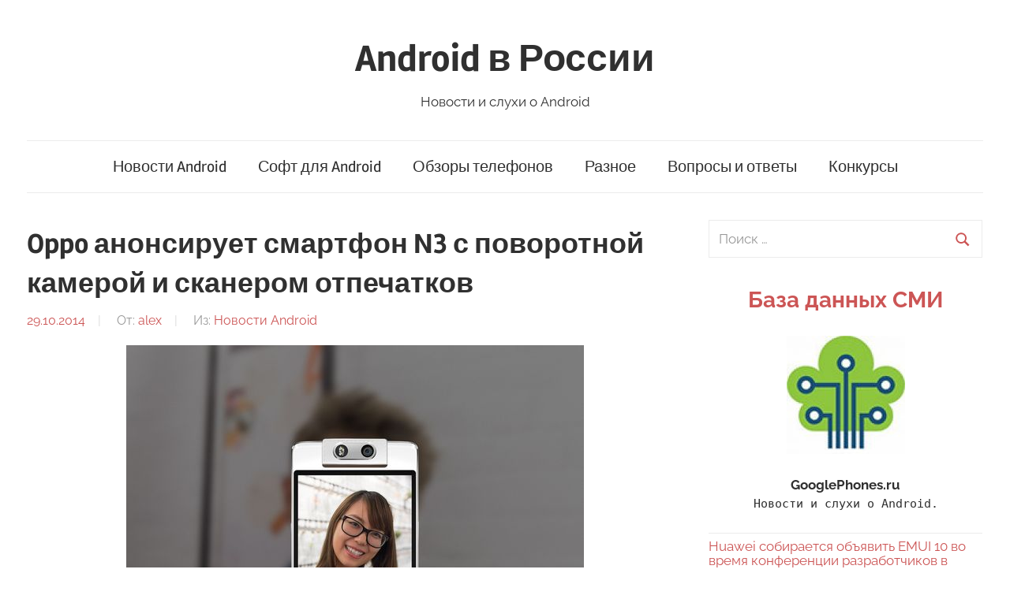

--- FILE ---
content_type: text/html; charset=UTF-8
request_url: http://googlephones.ru/gnews/36171
body_size: 13659
content:
<!DOCTYPE html>
<html dir="ltr" lang="ru-RU">

<head>
<meta charset="UTF-8">
<meta name="viewport" content="width=device-width, initial-scale=1">
<link rel="profile" href="http://gmpg.org/xfn/11">

<title>Oppo анонсирует смартфон N3 с поворотной камерой и сканером отпечатков | Android в России</title>

		<!-- All in One SEO 4.4.8 - aioseo.com -->
		<meta name="description" content="За компанией Oppo уже давно закрепилось реноме одного из наиболее смелых производителей смартфонов из Китая, регулярно балующего своих поклонников самыми необычными и интересными продуктами. В рамках состоявшейся недавно в Сингапуре пресс-конференции китайский производитель презентовал сразу несколько перспективных новинок, включая флагман Oppo N3, а также модель Oppo R5. Первый девайс представляет собой устройство топ-класса с 5,5-дюймовым" />
		<meta name="robots" content="max-image-preview:large" />
		<link rel="canonical" href="http://googlephones.ru/gnews/36171" />
		<meta name="generator" content="All in One SEO (AIOSEO) 4.4.8" />
		<script type="application/ld+json" class="aioseo-schema">
			{"@context":"https:\/\/schema.org","@graph":[{"@type":"Article","@id":"http:\/\/googlephones.ru\/gnews\/36171#article","name":"Oppo \u0430\u043d\u043e\u043d\u0441\u0438\u0440\u0443\u0435\u0442 \u0441\u043c\u0430\u0440\u0442\u0444\u043e\u043d N3 \u0441 \u043f\u043e\u0432\u043e\u0440\u043e\u0442\u043d\u043e\u0439 \u043a\u0430\u043c\u0435\u0440\u043e\u0439 \u0438 \u0441\u043a\u0430\u043d\u0435\u0440\u043e\u043c \u043e\u0442\u043f\u0435\u0447\u0430\u0442\u043a\u043e\u0432 | Android \u0432 \u0420\u043e\u0441\u0441\u0438\u0438","headline":"Oppo \u0430\u043d\u043e\u043d\u0441\u0438\u0440\u0443\u0435\u0442 \u0441\u043c\u0430\u0440\u0442\u0444\u043e\u043d N3 \u0441 \u043f\u043e\u0432\u043e\u0440\u043e\u0442\u043d\u043e\u0439 \u043a\u0430\u043c\u0435\u0440\u043e\u0439  \u0438 \u0441\u043a\u0430\u043d\u0435\u0440\u043e\u043c \u043e\u0442\u043f\u0435\u0447\u0430\u0442\u043a\u043e\u0432","author":{"@id":"http:\/\/googlephones.ru\/author\/alex#author"},"publisher":{"@id":"http:\/\/googlephones.ru\/#organization"},"image":{"@type":"ImageObject","url":"\/wp-content\/uploads\/2014\/10\/15_1_3.jpg","@id":"http:\/\/googlephones.ru\/gnews\/36171\/#articleImage"},"datePublished":"-0001-11-30T00:00:00+03:00","dateModified":"2015-12-12T10:44:23+03:00","inLanguage":"ru-RU","mainEntityOfPage":{"@id":"http:\/\/googlephones.ru\/gnews\/36171#webpage"},"isPartOf":{"@id":"http:\/\/googlephones.ru\/gnews\/36171#webpage"},"articleSection":"\u041d\u043e\u0432\u043e\u0441\u0442\u0438 Android"},{"@type":"BreadcrumbList","@id":"http:\/\/googlephones.ru\/gnews\/36171#breadcrumblist","itemListElement":[{"@type":"ListItem","@id":"http:\/\/googlephones.ru\/#listItem","position":1,"name":"\u0413\u043b\u0430\u0432\u043d\u0430\u044f \u0441\u0442\u0440\u0430\u043d\u0438\u0446\u0430","item":"http:\/\/googlephones.ru\/","nextItem":"http:\/\/googlephones.ru\/gnews#listItem"},{"@type":"ListItem","@id":"http:\/\/googlephones.ru\/gnews#listItem","position":2,"name":"\u041d\u043e\u0432\u043e\u0441\u0442\u0438 Android","previousItem":"http:\/\/googlephones.ru\/#listItem"}]},{"@type":"Organization","@id":"http:\/\/googlephones.ru\/#organization","name":"Android \u0432 \u0420\u043e\u0441\u0441\u0438\u0438","url":"http:\/\/googlephones.ru\/"},{"@type":"Person","@id":"http:\/\/googlephones.ru\/author\/alex#author","url":"http:\/\/googlephones.ru\/author\/alex","name":"alex","image":{"@type":"ImageObject","@id":"http:\/\/googlephones.ru\/gnews\/36171#authorImage","url":"http:\/\/0.gravatar.com\/avatar\/0b0d218c9d4c942f6fc26155d3968883?s=96&d=monsterid&r=g","width":96,"height":96,"caption":"alex"}},{"@type":"WebPage","@id":"http:\/\/googlephones.ru\/gnews\/36171#webpage","url":"http:\/\/googlephones.ru\/gnews\/36171","name":"Oppo \u0430\u043d\u043e\u043d\u0441\u0438\u0440\u0443\u0435\u0442 \u0441\u043c\u0430\u0440\u0442\u0444\u043e\u043d N3 \u0441 \u043f\u043e\u0432\u043e\u0440\u043e\u0442\u043d\u043e\u0439 \u043a\u0430\u043c\u0435\u0440\u043e\u0439 \u0438 \u0441\u043a\u0430\u043d\u0435\u0440\u043e\u043c \u043e\u0442\u043f\u0435\u0447\u0430\u0442\u043a\u043e\u0432 | Android \u0432 \u0420\u043e\u0441\u0441\u0438\u0438","description":"\u0417\u0430 \u043a\u043e\u043c\u043f\u0430\u043d\u0438\u0435\u0439 Oppo \u0443\u0436\u0435 \u0434\u0430\u0432\u043d\u043e \u0437\u0430\u043a\u0440\u0435\u043f\u0438\u043b\u043e\u0441\u044c \u0440\u0435\u043d\u043e\u043c\u0435 \u043e\u0434\u043d\u043e\u0433\u043e \u0438\u0437 \u043d\u0430\u0438\u0431\u043e\u043b\u0435\u0435 \u0441\u043c\u0435\u043b\u044b\u0445 \u043f\u0440\u043e\u0438\u0437\u0432\u043e\u0434\u0438\u0442\u0435\u043b\u0435\u0439 \u0441\u043c\u0430\u0440\u0442\u0444\u043e\u043d\u043e\u0432 \u0438\u0437 \u041a\u0438\u0442\u0430\u044f, \u0440\u0435\u0433\u0443\u043b\u044f\u0440\u043d\u043e \u0431\u0430\u043b\u0443\u044e\u0449\u0435\u0433\u043e \u0441\u0432\u043e\u0438\u0445 \u043f\u043e\u043a\u043b\u043e\u043d\u043d\u0438\u043a\u043e\u0432 \u0441\u0430\u043c\u044b\u043c\u0438 \u043d\u0435\u043e\u0431\u044b\u0447\u043d\u044b\u043c\u0438 \u0438 \u0438\u043d\u0442\u0435\u0440\u0435\u0441\u043d\u044b\u043c\u0438 \u043f\u0440\u043e\u0434\u0443\u043a\u0442\u0430\u043c\u0438. \u0412 \u0440\u0430\u043c\u043a\u0430\u0445 \u0441\u043e\u0441\u0442\u043e\u044f\u0432\u0448\u0435\u0439\u0441\u044f \u043d\u0435\u0434\u0430\u0432\u043d\u043e \u0432 \u0421\u0438\u043d\u0433\u0430\u043f\u0443\u0440\u0435 \u043f\u0440\u0435\u0441\u0441-\u043a\u043e\u043d\u0444\u0435\u0440\u0435\u043d\u0446\u0438\u0438 \u043a\u0438\u0442\u0430\u0439\u0441\u043a\u0438\u0439 \u043f\u0440\u043e\u0438\u0437\u0432\u043e\u0434\u0438\u0442\u0435\u043b\u044c \u043f\u0440\u0435\u0437\u0435\u043d\u0442\u043e\u0432\u0430\u043b \u0441\u0440\u0430\u0437\u0443 \u043d\u0435\u0441\u043a\u043e\u043b\u044c\u043a\u043e \u043f\u0435\u0440\u0441\u043f\u0435\u043a\u0442\u0438\u0432\u043d\u044b\u0445 \u043d\u043e\u0432\u0438\u043d\u043e\u043a, \u0432\u043a\u043b\u044e\u0447\u0430\u044f \u0444\u043b\u0430\u0433\u043c\u0430\u043d Oppo N3, \u0430 \u0442\u0430\u043a\u0436\u0435 \u043c\u043e\u0434\u0435\u043b\u044c Oppo R5. \u041f\u0435\u0440\u0432\u044b\u0439 \u0434\u0435\u0432\u0430\u0439\u0441 \u043f\u0440\u0435\u0434\u0441\u0442\u0430\u0432\u043b\u044f\u0435\u0442 \u0441\u043e\u0431\u043e\u0439 \u0443\u0441\u0442\u0440\u043e\u0439\u0441\u0442\u0432\u043e \u0442\u043e\u043f-\u043a\u043b\u0430\u0441\u0441\u0430 \u0441 5,5-\u0434\u044e\u0439\u043c\u043e\u0432\u044b\u043c","inLanguage":"ru-RU","isPartOf":{"@id":"http:\/\/googlephones.ru\/#website"},"breadcrumb":{"@id":"http:\/\/googlephones.ru\/gnews\/36171#breadcrumblist"},"author":{"@id":"http:\/\/googlephones.ru\/author\/alex#author"},"creator":{"@id":"http:\/\/googlephones.ru\/author\/alex#author"},"datePublished":"-0001-11-30T00:00:00+03:00","dateModified":"2015-12-12T10:44:23+03:00"},{"@type":"WebSite","@id":"http:\/\/googlephones.ru\/#website","url":"http:\/\/googlephones.ru\/","name":"Android \u0432 \u0420\u043e\u0441\u0441\u0438\u0438","description":"\u041d\u043e\u0432\u043e\u0441\u0442\u0438 \u0438 \u0441\u043b\u0443\u0445\u0438 \u043e Android","inLanguage":"ru-RU","publisher":{"@id":"http:\/\/googlephones.ru\/#organization"}}]}
		</script>
		<!-- All in One SEO -->

<link rel="alternate" type="application/rss+xml" title="Android в России &raquo; Лента" href="http://googlephones.ru/feed" />
<link rel="alternate" type="application/rss+xml" title="Android в России &raquo; Лента комментариев" href="http://googlephones.ru/comments/feed" />
<link rel="alternate" type="application/rss+xml" title="Android в России &raquo; Лента комментариев к &laquo;Oppo анонсирует смартфон N3 с поворотной камерой  и сканером отпечатков&raquo;" href="http://googlephones.ru/gnews/36171/feed" />
<script type="text/javascript">
window._wpemojiSettings = {"baseUrl":"https:\/\/s.w.org\/images\/core\/emoji\/14.0.0\/72x72\/","ext":".png","svgUrl":"https:\/\/s.w.org\/images\/core\/emoji\/14.0.0\/svg\/","svgExt":".svg","source":{"concatemoji":"http:\/\/googlephones.ru\/wp-includes\/js\/wp-emoji-release.min.js?ver=6.3.7"}};
/*! This file is auto-generated */
!function(i,n){var o,s,e;function c(e){try{var t={supportTests:e,timestamp:(new Date).valueOf()};sessionStorage.setItem(o,JSON.stringify(t))}catch(e){}}function p(e,t,n){e.clearRect(0,0,e.canvas.width,e.canvas.height),e.fillText(t,0,0);var t=new Uint32Array(e.getImageData(0,0,e.canvas.width,e.canvas.height).data),r=(e.clearRect(0,0,e.canvas.width,e.canvas.height),e.fillText(n,0,0),new Uint32Array(e.getImageData(0,0,e.canvas.width,e.canvas.height).data));return t.every(function(e,t){return e===r[t]})}function u(e,t,n){switch(t){case"flag":return n(e,"\ud83c\udff3\ufe0f\u200d\u26a7\ufe0f","\ud83c\udff3\ufe0f\u200b\u26a7\ufe0f")?!1:!n(e,"\ud83c\uddfa\ud83c\uddf3","\ud83c\uddfa\u200b\ud83c\uddf3")&&!n(e,"\ud83c\udff4\udb40\udc67\udb40\udc62\udb40\udc65\udb40\udc6e\udb40\udc67\udb40\udc7f","\ud83c\udff4\u200b\udb40\udc67\u200b\udb40\udc62\u200b\udb40\udc65\u200b\udb40\udc6e\u200b\udb40\udc67\u200b\udb40\udc7f");case"emoji":return!n(e,"\ud83e\udef1\ud83c\udffb\u200d\ud83e\udef2\ud83c\udfff","\ud83e\udef1\ud83c\udffb\u200b\ud83e\udef2\ud83c\udfff")}return!1}function f(e,t,n){var r="undefined"!=typeof WorkerGlobalScope&&self instanceof WorkerGlobalScope?new OffscreenCanvas(300,150):i.createElement("canvas"),a=r.getContext("2d",{willReadFrequently:!0}),o=(a.textBaseline="top",a.font="600 32px Arial",{});return e.forEach(function(e){o[e]=t(a,e,n)}),o}function t(e){var t=i.createElement("script");t.src=e,t.defer=!0,i.head.appendChild(t)}"undefined"!=typeof Promise&&(o="wpEmojiSettingsSupports",s=["flag","emoji"],n.supports={everything:!0,everythingExceptFlag:!0},e=new Promise(function(e){i.addEventListener("DOMContentLoaded",e,{once:!0})}),new Promise(function(t){var n=function(){try{var e=JSON.parse(sessionStorage.getItem(o));if("object"==typeof e&&"number"==typeof e.timestamp&&(new Date).valueOf()<e.timestamp+604800&&"object"==typeof e.supportTests)return e.supportTests}catch(e){}return null}();if(!n){if("undefined"!=typeof Worker&&"undefined"!=typeof OffscreenCanvas&&"undefined"!=typeof URL&&URL.createObjectURL&&"undefined"!=typeof Blob)try{var e="postMessage("+f.toString()+"("+[JSON.stringify(s),u.toString(),p.toString()].join(",")+"));",r=new Blob([e],{type:"text/javascript"}),a=new Worker(URL.createObjectURL(r),{name:"wpTestEmojiSupports"});return void(a.onmessage=function(e){c(n=e.data),a.terminate(),t(n)})}catch(e){}c(n=f(s,u,p))}t(n)}).then(function(e){for(var t in e)n.supports[t]=e[t],n.supports.everything=n.supports.everything&&n.supports[t],"flag"!==t&&(n.supports.everythingExceptFlag=n.supports.everythingExceptFlag&&n.supports[t]);n.supports.everythingExceptFlag=n.supports.everythingExceptFlag&&!n.supports.flag,n.DOMReady=!1,n.readyCallback=function(){n.DOMReady=!0}}).then(function(){return e}).then(function(){var e;n.supports.everything||(n.readyCallback(),(e=n.source||{}).concatemoji?t(e.concatemoji):e.wpemoji&&e.twemoji&&(t(e.twemoji),t(e.wpemoji)))}))}((window,document),window._wpemojiSettings);
</script>
<style type="text/css">
img.wp-smiley,
img.emoji {
	display: inline !important;
	border: none !important;
	box-shadow: none !important;
	height: 1em !important;
	width: 1em !important;
	margin: 0 0.07em !important;
	vertical-align: -0.1em !important;
	background: none !important;
	padding: 0 !important;
}
</style>
	<link rel='stylesheet' id='chronus-theme-fonts-css' href='http://googlephones.ru/wp-content/fonts/7f327b94f575036806bf42761eabb647.css?ver=20201110' type='text/css' media='all' />
<link rel='stylesheet' id='wp-block-library-css' href='http://googlephones.ru/wp-includes/css/dist/block-library/style.min.css?ver=6.3.7' type='text/css' media='all' />
<link rel='stylesheet' id='themezee-magazine-blocks-css' href='http://googlephones.ru/wp-content/plugins/themezee-magazine-blocks/assets/css/themezee-magazine-blocks.css?ver=1.2' type='text/css' media='all' />
<style id='classic-theme-styles-inline-css' type='text/css'>
/*! This file is auto-generated */
.wp-block-button__link{color:#fff;background-color:#32373c;border-radius:9999px;box-shadow:none;text-decoration:none;padding:calc(.667em + 2px) calc(1.333em + 2px);font-size:1.125em}.wp-block-file__button{background:#32373c;color:#fff;text-decoration:none}
</style>
<style id='global-styles-inline-css' type='text/css'>
body{--wp--preset--color--black: #000000;--wp--preset--color--cyan-bluish-gray: #abb8c3;--wp--preset--color--white: #ffffff;--wp--preset--color--pale-pink: #f78da7;--wp--preset--color--vivid-red: #cf2e2e;--wp--preset--color--luminous-vivid-orange: #ff6900;--wp--preset--color--luminous-vivid-amber: #fcb900;--wp--preset--color--light-green-cyan: #7bdcb5;--wp--preset--color--vivid-green-cyan: #00d084;--wp--preset--color--pale-cyan-blue: #8ed1fc;--wp--preset--color--vivid-cyan-blue: #0693e3;--wp--preset--color--vivid-purple: #9b51e0;--wp--preset--color--primary: #cc5555;--wp--preset--color--secondary: #b33c3c;--wp--preset--color--tertiary: #992222;--wp--preset--color--accent: #91cc56;--wp--preset--color--highlight: #239999;--wp--preset--color--light-gray: #f0f0f0;--wp--preset--color--gray: #999999;--wp--preset--color--dark-gray: #303030;--wp--preset--gradient--vivid-cyan-blue-to-vivid-purple: linear-gradient(135deg,rgba(6,147,227,1) 0%,rgb(155,81,224) 100%);--wp--preset--gradient--light-green-cyan-to-vivid-green-cyan: linear-gradient(135deg,rgb(122,220,180) 0%,rgb(0,208,130) 100%);--wp--preset--gradient--luminous-vivid-amber-to-luminous-vivid-orange: linear-gradient(135deg,rgba(252,185,0,1) 0%,rgba(255,105,0,1) 100%);--wp--preset--gradient--luminous-vivid-orange-to-vivid-red: linear-gradient(135deg,rgba(255,105,0,1) 0%,rgb(207,46,46) 100%);--wp--preset--gradient--very-light-gray-to-cyan-bluish-gray: linear-gradient(135deg,rgb(238,238,238) 0%,rgb(169,184,195) 100%);--wp--preset--gradient--cool-to-warm-spectrum: linear-gradient(135deg,rgb(74,234,220) 0%,rgb(151,120,209) 20%,rgb(207,42,186) 40%,rgb(238,44,130) 60%,rgb(251,105,98) 80%,rgb(254,248,76) 100%);--wp--preset--gradient--blush-light-purple: linear-gradient(135deg,rgb(255,206,236) 0%,rgb(152,150,240) 100%);--wp--preset--gradient--blush-bordeaux: linear-gradient(135deg,rgb(254,205,165) 0%,rgb(254,45,45) 50%,rgb(107,0,62) 100%);--wp--preset--gradient--luminous-dusk: linear-gradient(135deg,rgb(255,203,112) 0%,rgb(199,81,192) 50%,rgb(65,88,208) 100%);--wp--preset--gradient--pale-ocean: linear-gradient(135deg,rgb(255,245,203) 0%,rgb(182,227,212) 50%,rgb(51,167,181) 100%);--wp--preset--gradient--electric-grass: linear-gradient(135deg,rgb(202,248,128) 0%,rgb(113,206,126) 100%);--wp--preset--gradient--midnight: linear-gradient(135deg,rgb(2,3,129) 0%,rgb(40,116,252) 100%);--wp--preset--font-size--small: 16px;--wp--preset--font-size--medium: 24px;--wp--preset--font-size--large: 36px;--wp--preset--font-size--x-large: 42px;--wp--preset--font-size--extra-large: 48px;--wp--preset--font-size--huge: 64px;--wp--preset--spacing--20: 0.44rem;--wp--preset--spacing--30: 0.67rem;--wp--preset--spacing--40: 1rem;--wp--preset--spacing--50: 1.5rem;--wp--preset--spacing--60: 2.25rem;--wp--preset--spacing--70: 3.38rem;--wp--preset--spacing--80: 5.06rem;--wp--preset--shadow--natural: 6px 6px 9px rgba(0, 0, 0, 0.2);--wp--preset--shadow--deep: 12px 12px 50px rgba(0, 0, 0, 0.4);--wp--preset--shadow--sharp: 6px 6px 0px rgba(0, 0, 0, 0.2);--wp--preset--shadow--outlined: 6px 6px 0px -3px rgba(255, 255, 255, 1), 6px 6px rgba(0, 0, 0, 1);--wp--preset--shadow--crisp: 6px 6px 0px rgba(0, 0, 0, 1);}:where(.is-layout-flex){gap: 0.5em;}:where(.is-layout-grid){gap: 0.5em;}body .is-layout-flow > .alignleft{float: left;margin-inline-start: 0;margin-inline-end: 2em;}body .is-layout-flow > .alignright{float: right;margin-inline-start: 2em;margin-inline-end: 0;}body .is-layout-flow > .aligncenter{margin-left: auto !important;margin-right: auto !important;}body .is-layout-constrained > .alignleft{float: left;margin-inline-start: 0;margin-inline-end: 2em;}body .is-layout-constrained > .alignright{float: right;margin-inline-start: 2em;margin-inline-end: 0;}body .is-layout-constrained > .aligncenter{margin-left: auto !important;margin-right: auto !important;}body .is-layout-constrained > :where(:not(.alignleft):not(.alignright):not(.alignfull)){max-width: var(--wp--style--global--content-size);margin-left: auto !important;margin-right: auto !important;}body .is-layout-constrained > .alignwide{max-width: var(--wp--style--global--wide-size);}body .is-layout-flex{display: flex;}body .is-layout-flex{flex-wrap: wrap;align-items: center;}body .is-layout-flex > *{margin: 0;}body .is-layout-grid{display: grid;}body .is-layout-grid > *{margin: 0;}:where(.wp-block-columns.is-layout-flex){gap: 2em;}:where(.wp-block-columns.is-layout-grid){gap: 2em;}:where(.wp-block-post-template.is-layout-flex){gap: 1.25em;}:where(.wp-block-post-template.is-layout-grid){gap: 1.25em;}.has-black-color{color: var(--wp--preset--color--black) !important;}.has-cyan-bluish-gray-color{color: var(--wp--preset--color--cyan-bluish-gray) !important;}.has-white-color{color: var(--wp--preset--color--white) !important;}.has-pale-pink-color{color: var(--wp--preset--color--pale-pink) !important;}.has-vivid-red-color{color: var(--wp--preset--color--vivid-red) !important;}.has-luminous-vivid-orange-color{color: var(--wp--preset--color--luminous-vivid-orange) !important;}.has-luminous-vivid-amber-color{color: var(--wp--preset--color--luminous-vivid-amber) !important;}.has-light-green-cyan-color{color: var(--wp--preset--color--light-green-cyan) !important;}.has-vivid-green-cyan-color{color: var(--wp--preset--color--vivid-green-cyan) !important;}.has-pale-cyan-blue-color{color: var(--wp--preset--color--pale-cyan-blue) !important;}.has-vivid-cyan-blue-color{color: var(--wp--preset--color--vivid-cyan-blue) !important;}.has-vivid-purple-color{color: var(--wp--preset--color--vivid-purple) !important;}.has-black-background-color{background-color: var(--wp--preset--color--black) !important;}.has-cyan-bluish-gray-background-color{background-color: var(--wp--preset--color--cyan-bluish-gray) !important;}.has-white-background-color{background-color: var(--wp--preset--color--white) !important;}.has-pale-pink-background-color{background-color: var(--wp--preset--color--pale-pink) !important;}.has-vivid-red-background-color{background-color: var(--wp--preset--color--vivid-red) !important;}.has-luminous-vivid-orange-background-color{background-color: var(--wp--preset--color--luminous-vivid-orange) !important;}.has-luminous-vivid-amber-background-color{background-color: var(--wp--preset--color--luminous-vivid-amber) !important;}.has-light-green-cyan-background-color{background-color: var(--wp--preset--color--light-green-cyan) !important;}.has-vivid-green-cyan-background-color{background-color: var(--wp--preset--color--vivid-green-cyan) !important;}.has-pale-cyan-blue-background-color{background-color: var(--wp--preset--color--pale-cyan-blue) !important;}.has-vivid-cyan-blue-background-color{background-color: var(--wp--preset--color--vivid-cyan-blue) !important;}.has-vivid-purple-background-color{background-color: var(--wp--preset--color--vivid-purple) !important;}.has-black-border-color{border-color: var(--wp--preset--color--black) !important;}.has-cyan-bluish-gray-border-color{border-color: var(--wp--preset--color--cyan-bluish-gray) !important;}.has-white-border-color{border-color: var(--wp--preset--color--white) !important;}.has-pale-pink-border-color{border-color: var(--wp--preset--color--pale-pink) !important;}.has-vivid-red-border-color{border-color: var(--wp--preset--color--vivid-red) !important;}.has-luminous-vivid-orange-border-color{border-color: var(--wp--preset--color--luminous-vivid-orange) !important;}.has-luminous-vivid-amber-border-color{border-color: var(--wp--preset--color--luminous-vivid-amber) !important;}.has-light-green-cyan-border-color{border-color: var(--wp--preset--color--light-green-cyan) !important;}.has-vivid-green-cyan-border-color{border-color: var(--wp--preset--color--vivid-green-cyan) !important;}.has-pale-cyan-blue-border-color{border-color: var(--wp--preset--color--pale-cyan-blue) !important;}.has-vivid-cyan-blue-border-color{border-color: var(--wp--preset--color--vivid-cyan-blue) !important;}.has-vivid-purple-border-color{border-color: var(--wp--preset--color--vivid-purple) !important;}.has-vivid-cyan-blue-to-vivid-purple-gradient-background{background: var(--wp--preset--gradient--vivid-cyan-blue-to-vivid-purple) !important;}.has-light-green-cyan-to-vivid-green-cyan-gradient-background{background: var(--wp--preset--gradient--light-green-cyan-to-vivid-green-cyan) !important;}.has-luminous-vivid-amber-to-luminous-vivid-orange-gradient-background{background: var(--wp--preset--gradient--luminous-vivid-amber-to-luminous-vivid-orange) !important;}.has-luminous-vivid-orange-to-vivid-red-gradient-background{background: var(--wp--preset--gradient--luminous-vivid-orange-to-vivid-red) !important;}.has-very-light-gray-to-cyan-bluish-gray-gradient-background{background: var(--wp--preset--gradient--very-light-gray-to-cyan-bluish-gray) !important;}.has-cool-to-warm-spectrum-gradient-background{background: var(--wp--preset--gradient--cool-to-warm-spectrum) !important;}.has-blush-light-purple-gradient-background{background: var(--wp--preset--gradient--blush-light-purple) !important;}.has-blush-bordeaux-gradient-background{background: var(--wp--preset--gradient--blush-bordeaux) !important;}.has-luminous-dusk-gradient-background{background: var(--wp--preset--gradient--luminous-dusk) !important;}.has-pale-ocean-gradient-background{background: var(--wp--preset--gradient--pale-ocean) !important;}.has-electric-grass-gradient-background{background: var(--wp--preset--gradient--electric-grass) !important;}.has-midnight-gradient-background{background: var(--wp--preset--gradient--midnight) !important;}.has-small-font-size{font-size: var(--wp--preset--font-size--small) !important;}.has-medium-font-size{font-size: var(--wp--preset--font-size--medium) !important;}.has-large-font-size{font-size: var(--wp--preset--font-size--large) !important;}.has-x-large-font-size{font-size: var(--wp--preset--font-size--x-large) !important;}
.wp-block-navigation a:where(:not(.wp-element-button)){color: inherit;}
:where(.wp-block-post-template.is-layout-flex){gap: 1.25em;}:where(.wp-block-post-template.is-layout-grid){gap: 1.25em;}
:where(.wp-block-columns.is-layout-flex){gap: 2em;}:where(.wp-block-columns.is-layout-grid){gap: 2em;}
.wp-block-pullquote{font-size: 1.5em;line-height: 1.6;}
</style>
<link rel='stylesheet' id='chronus-stylesheet-css' href='http://googlephones.ru/wp-content/themes/chronus/style.css?ver=2.1.1' type='text/css' media='all' />
<link rel='stylesheet' id='chronus-safari-flexbox-fixes-css' href='http://googlephones.ru/wp-content/themes/chronus/assets/css/safari-flexbox-fixes.css?ver=20200420' type='text/css' media='all' />
<script type='text/javascript' src='http://googlephones.ru/wp-content/themes/chronus/assets/js/svgxuse.min.js?ver=1.2.6' id='svgxuse-js'></script>
<link rel="https://api.w.org/" href="http://googlephones.ru/wp-json/" /><link rel="alternate" type="application/json" href="http://googlephones.ru/wp-json/wp/v2/posts/4083" /><link rel="EditURI" type="application/rsd+xml" title="RSD" href="http://googlephones.ru/xmlrpc.php?rsd" />
<meta name="generator" content="WordPress 6.3.7" />
<link rel='shortlink' href='http://googlephones.ru/?p=4083' />
<link rel="alternate" type="application/json+oembed" href="http://googlephones.ru/wp-json/oembed/1.0/embed?url=http%3A%2F%2Fgooglephones.ru%2Fgnews%2F36171" />
<link rel="alternate" type="text/xml+oembed" href="http://googlephones.ru/wp-json/oembed/1.0/embed?url=http%3A%2F%2Fgooglephones.ru%2Fgnews%2F36171&#038;format=xml" />
<script type="text/javascript">
	window._wp_rp_static_base_url = 'https://wprp.zemanta.com/static/';
	window._wp_rp_wp_ajax_url = "http://googlephones.ru/wp-admin/admin-ajax.php";
	window._wp_rp_plugin_version = '3.6';
	window._wp_rp_post_id = '4083';
	window._wp_rp_num_rel_posts = '6';
	window._wp_rp_thumbnails = false;
	window._wp_rp_post_title = 'Oppo+%D0%B0%D0%BD%D0%BE%D0%BD%D1%81%D0%B8%D1%80%D1%83%D0%B5%D1%82+%D1%81%D0%BC%D0%B0%D1%80%D1%82%D1%84%D0%BE%D0%BD+N3+%D1%81+%D0%BF%D0%BE%D0%B2%D0%BE%D1%80%D0%BE%D1%82%D0%BD%D0%BE%D0%B9+%D0%BA%D0%B0%D0%BC%D0%B5%D1%80%D0%BE%D0%B9++%D0%B8+%D1%81%D0%BA%D0%B0%D0%BD%D0%B5%D1%80%D0%BE%D0%BC+%D0%BE%D1%82%D0%BF%D0%B5%D1%87%D0%B0%D1%82%D0%BA%D0%BE%D0%B2';
	window._wp_rp_post_tags = [];
	window._wp_rp_promoted_content = true;
</script>
<script type="text/javascript" src="https://wprp.zemanta.com/static/js/loader.js?version=3.6" async></script>
<link rel="pingback" href="http://googlephones.ru/xmlrpc.php">
<link rel="icon" href="http://googlephones.ru/wp-content/uploads/2021/08/cropped-logo-32x32.jpg" sizes="32x32" />
<link rel="icon" href="http://googlephones.ru/wp-content/uploads/2021/08/cropped-logo-192x192.jpg" sizes="192x192" />
<link rel="apple-touch-icon" href="http://googlephones.ru/wp-content/uploads/2021/08/cropped-logo-180x180.jpg" />
<meta name="msapplication-TileImage" content="http://googlephones.ru/wp-content/uploads/2021/08/cropped-logo-270x270.jpg" />
		<style type="text/css" id="wp-custom-css">
			.wp-block-rss{
	line-height: 18px;
}		</style>
		</head>

<body class="post-template-default single single-post postid-4083 single-format-standard wp-embed-responsive">

	<a class="skip-link screen-reader-text" href="#content">Перейти к содержимому</a>

	
	
	
	<div id="page" class="hfeed site">

		
		<header id="masthead" class="site-header clearfix" role="banner">

			<div class="header-main container clearfix">

				<div id="logo" class="site-branding clearfix">

										
			<p class="site-title"><a href="http://googlephones.ru/" rel="home">Android в России</a></p>

							
			<p class="site-description">Новости и слухи о Android</p>

		
				</div><!-- .site-branding -->

			</div><!-- .header-main -->

			

	<div id="main-navigation-wrap" class="primary-navigation-wrap">

		<button class="primary-menu-toggle menu-toggle" aria-controls="primary-menu" aria-expanded="false" >
			<svg class="icon icon-menu" aria-hidden="true" role="img"> <use xlink:href="http://googlephones.ru/wp-content/themes/chronus/assets/icons/genericons-neue.svg#menu"></use> </svg><svg class="icon icon-close" aria-hidden="true" role="img"> <use xlink:href="http://googlephones.ru/wp-content/themes/chronus/assets/icons/genericons-neue.svg#close"></use> </svg>			<span class="menu-toggle-text">Меню</span>
		</button>

		<div class="primary-navigation">

			<nav id="site-navigation" class="main-navigation" role="navigation"  aria-label="Основное меню">

				<ul id="primary-menu" class="menu"><li id="menu-item-5254" class="menu-item menu-item-type-taxonomy menu-item-object-category current-post-ancestor current-menu-parent current-post-parent menu-item-5254"><a href="http://googlephones.ru/gnews">Новости Android</a></li>
<li id="menu-item-5255" class="menu-item menu-item-type-taxonomy menu-item-object-category menu-item-5255"><a href="http://googlephones.ru/gapps">Софт для Android</a></li>
<li id="menu-item-5256" class="menu-item menu-item-type-taxonomy menu-item-object-category menu-item-5256"><a href="http://googlephones.ru/review">Обзоры телефонов</a></li>
<li id="menu-item-5257" class="menu-item menu-item-type-taxonomy menu-item-object-category menu-item-5257"><a href="http://googlephones.ru/different">Разное</a></li>
<li id="menu-item-5258" class="menu-item menu-item-type-taxonomy menu-item-object-category menu-item-5258"><a href="http://googlephones.ru/faq">Вопросы и ответы</a></li>
<li id="menu-item-5259" class="menu-item menu-item-type-taxonomy menu-item-object-category menu-item-5259"><a href="http://googlephones.ru/konkurs">Конкурсы</a></li>
</ul>			</nav><!-- #site-navigation -->

		</div><!-- .primary-navigation -->

	</div>



		</header><!-- #masthead -->

		
		
		
		<div id="content" class="site-content container clearfix">

	<section id="primary" class="content-single content-area">
		<main id="main" class="site-main" role="main">

		
<article id="post-4083" class="post-4083 post type-post status-publish format-standard hentry category-gnews">

	
	<header class="entry-header">

		<h1 class="entry-title">Oppo анонсирует смартфон N3 с поворотной камерой  и сканером отпечатков</h1>
		<div class="entry-meta"><span class="meta-date"><a href="http://googlephones.ru/gnews/36171" title="12:07" rel="bookmark"><time class="entry-date published updated" datetime="2014-10-29T12:07:03+03:00">29.10.2014</time></a></span><span class="meta-author"> От: <span class="author vcard"><a class="url fn n" href="http://googlephones.ru/author/alex" title="Посмотреть все записи alex" rel="author">alex</a></span></span><span class="meta-category"> Из: <a href="http://googlephones.ru/gnews" rel="category tag">Новости Android</a></span></div>
	</header><!-- .entry-header -->

	<div class="entry-content clearfix">

		<p style="text-align: justify;"><a href="/wp-content/uploads/2014/10/15_1_3.jpg"><img decoding="async" fetchpriority="high" class="aligncenter size-full wp-image-36181" alt="15_1_3" src="/wp-content/uploads/2014/10/15_1_3.jpg" width="580" height="329" /></a></p>
<p style="text-align: justify;">За компанией Oppo уже давно закрепилось реноме одного из наиболее смелых производителей смартфонов из Китая, регулярно балующего своих поклонников самыми необычными и интересными продуктами.</p>
<p style="text-align: justify;">В рамках состоявшейся недавно в Сингапуре пресс-конференции китайский производитель презентовал сразу несколько перспективных новинок, включая флагман Oppo N3, а также модель Oppo R5.</p>
<p style="text-align: justify;"><span id="more-4083"></span></p>
<p style="text-align: justify;"><a href="/wp-content/uploads/2014/10/15_2_4.jpg"><img decoding="async" class="aligncenter size-full wp-image-36182" alt="15_2_4" src="/wp-content/uploads/2014/10/15_2_4.jpg" width="580" height="366" /></a></p>
<p style="text-align: justify;">Первый девайс представляет собой устройство топ-класса с 5,5-дюймовым Full HD дисплеем разрешением 1080p и четырехъядерным процессором Snapdragon 801 с тактовой частотой 2,5 ГГц. Аппарат комплектуется парой гигабайт оперативной памяти, аккумулятором на 3000 мАч, способным заряжаться до 75 процентов за полчаса, а также 16 Мпикс. основной камерой.</p>
<p style="text-align: justify;"><a href="/wp-content/uploads/2014/10/15_3_7.jpg"><img decoding="async" class="aligncenter size-full wp-image-36183" alt="15_3_7" src="/wp-content/uploads/2014/10/15_3_7.jpg" width="580" height="354" /></a></p>
<p style="text-align: justify;">Именно последний элемент можно назвать наиболее интересным в Oppo N3, ведь сенсор и объектив размещены на специальном поворотном блоке с моторизированным приводом, способным поворачиваться на максимальный угол в 206 градусов.</p>
<p style="text-align: justify;"><a href="/wp-content/uploads/2014/10/15_4_12.jpg"><img decoding="async" loading="lazy" class="aligncenter size-full wp-image-36184" alt="15_4_12" src="/wp-content/uploads/2014/10/15_4_12.jpg" width="580" height="329" /></a></p>
<p style="text-align: justify;">Помимо вращающейся камеры новинка от Oppo может похвастать сенсорной панелью со встроенным сканером отпечатков пальцев, размещенной на тыльной стороне смартфона, которая позволяет быстро и удобно управлять прокруткой, а также активировать различные функции и запускать приложения.</p>
<p style="text-align: justify;">В качестве программной оболочки для смартфона N3 использовано фирменное решение под названием Color OS v2.0i, выполненное на основе операционной системы Android 4.4.4 KitKat.</p>
<p style="text-align: justify;">В продаже новинка от Oppo должна появиться к концу текущего года, а стоить модель N3 будет 649 долларов США.</p>
<div class="wp_rp_wrap  wp_rp_plain" id="wp_rp_first">
<div class="wp_rp_content">
<h3 class="related_post_title">Новости по теме:</h3>
<ul class="related_post wp_rp" style="visibility: visible">
<li ><a href="35752.html" class="wp_rp_title">OPPO N3 будет представлен в двух прочных корпусах</a></li>
<li ><a href="35617.html" class="wp_rp_title">Смартфон Oppo N3 представят 15 октября</a></li>
<li ><a href="35500.html" class="wp_rp_title">Знакомство с Motorola Moto X (2014) </a></li>
</ul>
</div>
</div>

<div class="wp_rp_wrap  wp_rp_plain" id="wp_rp_first"><div class="wp_rp_content"><h3 class="related_post_title">Похожие записи:</h3><ul class="related_post wp_rp"><li data-position="0" data-poid="in-3343" data-post-type="none" ><a href="http://googlephones.ru/gnews/31889" class="wp_rp_title">Sony покажет смартфон Sirius и планшет Castor  на MWC 2014</a></li><li data-position="1" data-poid="in-7083" data-post-type="none" ><a href="http://googlephones.ru/different/bezopasnaya-i-udobnaya-pokupka-smartfona-v-smartbit" class="wp_rp_title">Безопасная и удобная покупка смартфона в Смартбит</a></li><li data-position="2" data-poid="in-649" data-post-type="none" ><a href="http://googlephones.ru/gnews/14266" class="wp_rp_title">Знакомство с планшетом Samsung Galaxy Tab 7.7 WiFi (видео)</a></li><li data-position="3" data-poid="in-4536" data-post-type="none" ><a href="http://googlephones.ru/gapps/526" class="wp_rp_title">Развитие приложения Shazam</a></li><li data-position="4" data-poid="in-2643" data-post-type="none" ><a href="http://googlephones.ru/gnews/27331" class="wp_rp_title">Huawei выпустит Google Edition версию смартфона Ascend P6</a></li><li data-position="5" data-poid="in-4520" data-post-type="none" ><a href="http://googlephones.ru/gnews/5171" class="wp_rp_title">Пользователей Gingerbread защитили от взлома через Tapjacking</a></li></ul></div></div>

		
	</div><!-- .entry-content -->

	<footer class="entry-footer">

						
	<nav class="navigation post-navigation" aria-label="Записи">
		<h2 class="screen-reader-text">Навигация по записям</h2>
		<div class="nav-links"><div class="nav-previous"><a href="http://googlephones.ru/gnews/36160" rel="prev"><span class="nav-link-text">Предыдущая запись</span><h3 class="entry-title">Xiaomi Redmi нового поколения получит 64-битный процессор Snapdragon 615</h3></a></div><div class="nav-next"><a href="http://googlephones.ru/gapps/36187" rel="next"><span class="nav-link-text">Следующая запись</span><h3 class="entry-title">Rovio презентовала Angry Birds: Transformers для Android</h3></a></div></div>
	</nav>
	</footer><!-- .entry-footer -->

</article>

<div id="comments" class="comments-area">

	
	
	
		<div id="respond" class="comment-respond">
		<h3 id="reply-title" class="comment-reply-title">Добавить комментарий <small><a rel="nofollow" id="cancel-comment-reply-link" href="/gnews/36171#respond" style="display:none;">Отменить ответ</a></small></h3><form action="http://googlephones.ru/wp-comments-post.php" method="post" id="commentform" class="comment-form" novalidate><p class="comment-notes"><span id="email-notes">Ваш адрес email не будет опубликован.</span> <span class="required-field-message">Обязательные поля помечены <span class="required">*</span></span></p><p class="comment-form-comment"><label for="comment">Комментарий <span class="required">*</span></label> <textarea autocomplete="new-password"  id="ea199d3bb2"  name="ea199d3bb2"   cols="45" rows="8" maxlength="65525" required></textarea><textarea id="comment" aria-label="hp-comment" aria-hidden="true" name="comment" autocomplete="new-password" style="padding:0 !important;clip:rect(1px, 1px, 1px, 1px) !important;position:absolute !important;white-space:nowrap !important;height:1px !important;width:1px !important;overflow:hidden !important;" tabindex="-1"></textarea><script data-noptimize>document.getElementById("comment").setAttribute( "id", "a501c5fd5b304083c9b621a85ffcebbe" );document.getElementById("ea199d3bb2").setAttribute( "id", "comment" );</script></p><p class="comment-form-author"><label for="author">Имя</label> <input id="author" name="author" type="text" value="" size="30" maxlength="245" autocomplete="name" /></p>
<p class="comment-form-email"><label for="email">Email</label> <input id="email" name="email" type="email" value="" size="30" maxlength="100" aria-describedby="email-notes" autocomplete="email" /></p>
<p class="comment-form-url"><label for="url">Сайт</label> <input id="url" name="url" type="url" value="" size="30" maxlength="200" autocomplete="url" /></p>
<p class="comment-form-cookies-consent"><input id="wp-comment-cookies-consent" name="wp-comment-cookies-consent" type="checkbox" value="yes" /> <label for="wp-comment-cookies-consent">Сохранить моё имя, email и адрес сайта в этом браузере для последующих моих комментариев.</label></p>
<p class="form-submit"><input name="submit" type="submit" id="submit" class="submit" value="Отправить комментарий" /> <input type='hidden' name='comment_post_ID' value='4083' id='comment_post_ID' />
<input type='hidden' name='comment_parent' id='comment_parent' value='0' />
</p></form>	</div><!-- #respond -->
	
</div><!-- #comments -->

		</main><!-- #main -->
	</section><!-- #primary -->

	
	<section id="secondary" class="sidebar widget-area clearfix" role="complementary">

		<aside id="search-3" class="widget widget_search clearfix">
<form role="search" method="get" class="search-form" action="http://googlephones.ru/">
	<label>
		<span class="screen-reader-text">Поиск для:</span>
		<input type="search" class="search-field"
			placeholder="Поиск &hellip;"
			value="" name="s"
			title="Поиск для:" />
	</label>
	<button type="submit" class="search-submit">
		<svg class="icon icon-search" aria-hidden="true" role="img"> <use xlink:href="http://googlephones.ru/wp-content/themes/chronus/assets/icons/genericons-neue.svg#search"></use> </svg>		<span class="screen-reader-text">Поиск</span>
	</button>
</form>
</aside><aside id="text-4" class="widget widget_text clearfix">			<div class="textwidget"><h2 class="smi__title" style="text-align: center; margin: 0;"><a class="link link_theme_normal i-bem link_js_inited" tabindex="0" href="https://news.yandex.ru/smi/googlephones" target="_blank" rel="nofollow noopener" data-bem="{&quot;link&quot;:{}}">База данных СМИ</a></h2>
<p><img decoding="async" loading="lazy" class="size-thumbnail wp-image-8479 aligncenter" src="http://googlephones.ru/wp-content/uploads/2021/08/cropped-logo-150x150.jpg" alt="" width="150" height="150" srcset="http://googlephones.ru/wp-content/uploads/2021/08/cropped-logo-150x150.jpg 150w, http://googlephones.ru/wp-content/uploads/2021/08/cropped-logo-300x300.jpg 300w, http://googlephones.ru/wp-content/uploads/2021/08/cropped-logo-270x270.jpg 270w, http://googlephones.ru/wp-content/uploads/2021/08/cropped-logo-192x192.jpg 192w, http://googlephones.ru/wp-content/uploads/2021/08/cropped-logo-180x180.jpg 180w, http://googlephones.ru/wp-content/uploads/2021/08/cropped-logo-32x32.jpg 32w, http://googlephones.ru/wp-content/uploads/2021/08/cropped-logo.jpg 512w" sizes="(max-width: 150px) 100vw, 150px" /></p>
<div class="smi__name" style="text-align: center;"><strong>GooglePhones.ru</strong></div>
<p style="text-align: center; margin: 0;line-height: 5px;"><code><br />
Новости и слухи о Android.<br />
</code></p>
</div>
		</aside><aside id="block-2" class="widget widget_block widget_rss clearfix"><ul class="wp-block-rss"><li class='wp-block-rss__item'><div class='wp-block-rss__item-title'><a href='http://googlephones.ru/gnews/huawei-sobiraetsya-obyavit-emui-10-vo-vremya-konferencii-razrabotchikov-v-avguste'>Huawei собирается объявить EMUI 10 во время конференции разработчиков в августе</a></div></li><li class='wp-block-rss__item'><div class='wp-block-rss__item-title'><a href='http://googlephones.ru/gnews/league-of-legends-wild-rift-teper-na-telefone-obnovleno-26-avgusta-2021-g'>League Of Legends: Wild Rift — Теперь на телефоне — Обновлено 26 августа 2021 г.</a></div></li><li class='wp-block-rss__item'><div class='wp-block-rss__item-title'><a href='http://googlephones.ru/gnews/samsung-govorit-chto-tolko-odno-ispravlenie-dlya-ustrojstv-verizon-galaxy-s10-zalozhennyx-v-poslednem-obnovlenii'>Samsung говорит, что только одно исправление для устройств Verizon Galaxy S10, заложенных в последнем обновлении</a></div></li><li class='wp-block-rss__item'><div class='wp-block-rss__item-title'><a href='http://googlephones.ru/gnews/utechka-galaxy-note-1010-demonstriruet-vdoxnovenie-samsung'>Утечка Galaxy Note 10/10 + демонстрирует вдохновение Samsung</a></div></li><li class='wp-block-rss__item'><div class='wp-block-rss__item-title'><a href='http://googlephones.ru/gnews/poxozhe-samsung-v-konechnom-itoge-xochet-obedinit-linii-galaxy-fold-i-galaxy-note'>Похоже, Samsung в конечном итоге хочет объединить линии Galaxy Fold и Galaxy Note</a></div></li></ul></aside><aside id="text-3" class="widget widget_text clearfix">			<div class="textwidget">
</div>
		</aside><aside id="tag_cloud-3" class="widget widget_tag_cloud clearfix"><div class="widget-header"><h3 class="widget-title">Метки</h3></div><div class="tagcloud"><a href="http://googlephones.ru/tag/android" class="tag-cloud-link tag-link-13 tag-link-position-1" style="font-size: 22pt;" aria-label="Android (118 элементов)">Android</a>
<a href="http://googlephones.ru/tag/android-5-0-lollipop" class="tag-cloud-link tag-link-103 tag-link-position-2" style="font-size: 9.7027027027027pt;" aria-label="Android 5.0 Lollipop (5 элементов)">Android 5.0 Lollipop</a>
<a href="http://googlephones.ru/tag/android-5-1" class="tag-cloud-link tag-link-114 tag-link-position-3" style="font-size: 9.7027027027027pt;" aria-label="Android 5.1 (5 элементов)">Android 5.1</a>
<a href="http://googlephones.ru/tag/android-5-1-lollipop" class="tag-cloud-link tag-link-93 tag-link-position-4" style="font-size: 14.243243243243pt;" aria-label="Android 5.1 Lollipop (17 элементов)">Android 5.1 Lollipop</a>
<a href="http://googlephones.ru/tag/android-6-0-marhsmallow" class="tag-cloud-link tag-link-518 tag-link-position-5" style="font-size: 10.364864864865pt;" aria-label="Android 6.0 Marhsmallow (6 элементов)">Android 6.0 Marhsmallow</a>
<a href="http://googlephones.ru/tag/android-6-0-marshmallow" class="tag-cloud-link tag-link-80 tag-link-position-6" style="font-size: 16.797297297297pt;" aria-label="Android 6.0 Marshmallow (33 элемента)">Android 6.0 Marshmallow</a>
<a href="http://googlephones.ru/tag/android-6-0-1" class="tag-cloud-link tag-link-65 tag-link-position-7" style="font-size: 8.9459459459459pt;" aria-label="Android 6.0.1 (4 элемента)">Android 6.0.1</a>
<a href="http://googlephones.ru/tag/android-6-0-1-marshmallow" class="tag-cloud-link tag-link-292 tag-link-position-8" style="font-size: 11.783783783784pt;" aria-label="Android 6.0.1 Marshmallow (9 элементов)">Android 6.0.1 Marshmallow</a>
<a href="http://googlephones.ru/tag/antutu" class="tag-cloud-link tag-link-310 tag-link-position-9" style="font-size: 8.9459459459459pt;" aria-label="AnTuTu (4 элемента)">AnTuTu</a>
<a href="http://googlephones.ru/tag/apple" class="tag-cloud-link tag-link-59 tag-link-position-10" style="font-size: 12.540540540541pt;" aria-label="Apple (11 элементов)">Apple</a>
<a href="http://googlephones.ru/tag/asus" class="tag-cloud-link tag-link-324 tag-link-position-11" style="font-size: 10.837837837838pt;" aria-label="Asus (7 элементов)">Asus</a>
<a href="http://googlephones.ru/tag/facebook" class="tag-cloud-link tag-link-21 tag-link-position-12" style="font-size: 9.7027027027027pt;" aria-label="Facebook (5 элементов)">Facebook</a>
<a href="http://googlephones.ru/tag/gearbest" class="tag-cloud-link tag-link-225 tag-link-position-13" style="font-size: 13.675675675676pt;" aria-label="gearbest (15 элементов)">gearbest</a>
<a href="http://googlephones.ru/tag/google" class="tag-cloud-link tag-link-61 tag-link-position-14" style="font-size: 13.959459459459pt;" aria-label="Google (16 элементов)">Google</a>
<a href="http://googlephones.ru/tag/google-play" class="tag-cloud-link tag-link-81 tag-link-position-15" style="font-size: 10.837837837838pt;" aria-label="Google Play (7 элементов)">Google Play</a>
<a href="http://googlephones.ru/tag/htc" class="tag-cloud-link tag-link-98 tag-link-position-16" style="font-size: 13.675675675676pt;" aria-label="HTC (15 элементов)">HTC</a>
<a href="http://googlephones.ru/tag/huawei" class="tag-cloud-link tag-link-174 tag-link-position-17" style="font-size: 12.824324324324pt;" aria-label="Huawei (12 элементов)">Huawei</a>
<a href="http://googlephones.ru/tag/huawei-p9" class="tag-cloud-link tag-link-25 tag-link-position-18" style="font-size: 9.7027027027027pt;" aria-label="Huawei P9 (5 элементов)">Huawei P9</a>
<a href="http://googlephones.ru/tag/leaks" class="tag-cloud-link tag-link-251 tag-link-position-19" style="font-size: 8.9459459459459pt;" aria-label="leaks (4 элемента)">leaks</a>
<a href="http://googlephones.ru/tag/leeco" class="tag-cloud-link tag-link-277 tag-link-position-20" style="font-size: 8.9459459459459pt;" aria-label="LeEco (4 элемента)">LeEco</a>
<a href="http://googlephones.ru/tag/lenovo" class="tag-cloud-link tag-link-40 tag-link-position-21" style="font-size: 13.486486486486pt;" aria-label="Lenovo (14 элементов)">Lenovo</a>
<a href="http://googlephones.ru/tag/lg" class="tag-cloud-link tag-link-148 tag-link-position-22" style="font-size: 12.824324324324pt;" aria-label="LG (12 элементов)">LG</a>
<a href="http://googlephones.ru/tag/lg-g5" class="tag-cloud-link tag-link-24 tag-link-position-23" style="font-size: 8.9459459459459pt;" aria-label="LG G5 (4 элемента)">LG G5</a>
<a href="http://googlephones.ru/tag/mediatek" class="tag-cloud-link tag-link-169 tag-link-position-24" style="font-size: 10.364864864865pt;" aria-label="MediaTek (6 элементов)">MediaTek</a>
<a href="http://googlephones.ru/tag/meizu" class="tag-cloud-link tag-link-226 tag-link-position-25" style="font-size: 11.783783783784pt;" aria-label="meizu (9 элементов)">meizu</a>
<a href="http://googlephones.ru/tag/microsoft" class="tag-cloud-link tag-link-150 tag-link-position-26" style="font-size: 9.7027027027027pt;" aria-label="Microsoft (5 элементов)">Microsoft</a>
<a href="http://googlephones.ru/tag/nokia" class="tag-cloud-link tag-link-45 tag-link-position-27" style="font-size: 8.9459459459459pt;" aria-label="Nokia (4 элемента)">Nokia</a>
<a href="http://googlephones.ru/tag/oneplus-3" class="tag-cloud-link tag-link-243 tag-link-position-28" style="font-size: 8pt;" aria-label="oneplus 3 (3 элемента)">oneplus 3</a>
<a href="http://googlephones.ru/tag/oukitel" class="tag-cloud-link tag-link-233 tag-link-position-29" style="font-size: 9.7027027027027pt;" aria-label="oukitel (5 элементов)">oukitel</a>
<a href="http://googlephones.ru/tag/qualcomm" class="tag-cloud-link tag-link-315 tag-link-position-30" style="font-size: 10.364864864865pt;" aria-label="Qualcomm (6 элементов)">Qualcomm</a>
<a href="http://googlephones.ru/tag/qualcomm-snapdragon-820" class="tag-cloud-link tag-link-275 tag-link-position-31" style="font-size: 13.675675675676pt;" aria-label="Qualcomm Snapdragon 820 (15 элементов)">Qualcomm Snapdragon 820</a>
<a href="http://googlephones.ru/tag/samsung" class="tag-cloud-link tag-link-12 tag-link-position-32" style="font-size: 18.5pt;" aria-label="Samsung (50 элементов)">Samsung</a>
<a href="http://googlephones.ru/tag/samsung-galaxy-note-7" class="tag-cloud-link tag-link-455 tag-link-position-33" style="font-size: 9.7027027027027pt;" aria-label="Samsung Galaxy Note 7 (5 элементов)">Samsung Galaxy Note 7</a>
<a href="http://googlephones.ru/tag/samsung-galaxy-s7" class="tag-cloud-link tag-link-22 tag-link-position-34" style="font-size: 10.837837837838pt;" aria-label="Samsung Galaxy S7 (7 элементов)">Samsung Galaxy S7</a>
<a href="http://googlephones.ru/tag/sony" class="tag-cloud-link tag-link-237 tag-link-position-35" style="font-size: 11.783783783784pt;" aria-label="sony (9 элементов)">sony</a>
<a href="http://googlephones.ru/tag/sony-xperia-x" class="tag-cloud-link tag-link-238 tag-link-position-36" style="font-size: 9.7027027027027pt;" aria-label="sony xperia x (5 элементов)">sony xperia x</a>
<a href="http://googlephones.ru/tag/xiaomi" class="tag-cloud-link tag-link-49 tag-link-position-37" style="font-size: 13.959459459459pt;" aria-label="Xiaomi (16 элементов)">Xiaomi</a>
<a href="http://googlephones.ru/tag/zte" class="tag-cloud-link tag-link-228 tag-link-position-38" style="font-size: 8.9459459459459pt;" aria-label="zte (4 элемента)">zte</a>
<a href="http://googlephones.ru/tag/igra" class="tag-cloud-link tag-link-20 tag-link-position-39" style="font-size: 11.310810810811pt;" aria-label="Игра (8 элементов)">Игра</a>
<a href="http://googlephones.ru/tag/virus" class="tag-cloud-link tag-link-87 tag-link-position-40" style="font-size: 9.7027027027027pt;" aria-label="вирус (5 элементов)">вирус</a>
<a href="http://googlephones.ru/tag/internet-magazin" class="tag-cloud-link tag-link-297 tag-link-position-41" style="font-size: 11.310810810811pt;" aria-label="интернет-магазин (8 элементов)">интернет-магазин</a>
<a href="http://googlephones.ru/tag/prilozhenie" class="tag-cloud-link tag-link-52 tag-link-position-42" style="font-size: 13.675675675676pt;" aria-label="приложение (15 элементов)">приложение</a>
<a href="http://googlephones.ru/tag/skidki" class="tag-cloud-link tag-link-299 tag-link-position-43" style="font-size: 8.9459459459459pt;" aria-label="скидки (4 элемента)">скидки</a>
<a href="http://googlephones.ru/tag/smartfon" class="tag-cloud-link tag-link-18 tag-link-position-44" style="font-size: 11.783783783784pt;" aria-label="смартфон (9 элементов)">смартфон</a>
<a href="http://googlephones.ru/tag/smartfony" class="tag-cloud-link tag-link-300 tag-link-position-45" style="font-size: 11.783783783784pt;" aria-label="смартфоны (9 элементов)">смартфоны</a></div>
</aside><aside id="block-5" class="widget widget_block clearfix">
<div class="wp-block-group is-layout-flow wp-block-group-is-layout-flow"><div class="wp-block-group__inner-container"></div></div>
</aside>
	</section><!-- #secondary -->



	</div><!-- #content -->

	
	<div id="footer" class="footer-wrap">

		<footer id="colophon" class="site-footer container clearfix" role="contentinfo">

			<div id="footer-text" class="site-info">
								
		<span class="credit-link">
			Тема WordPress: Chronus от ThemeZee.		</span>

					</div><!-- .site-info -->

		</footer><!-- #colophon -->

	</div>

</div><!-- #page -->

<script type='text/javascript' id='chronus-navigation-js-extra'>
/* <![CDATA[ */
var chronusScreenReaderText = {"expand":"\u0420\u0430\u0437\u0432\u0435\u0440\u043d\u0443\u0442\u044c \u0434\u043e\u0447\u0435\u0440\u043d\u0435\u0435 \u043c\u0435\u043d\u044e","collapse":"\u0421\u0432\u0435\u0440\u043d\u0443\u0442\u044c \u0434\u043e\u0447\u0435\u0440\u043d\u0435\u0435 \u043c\u0435\u043d\u044e","icon":"<svg class=\"icon icon-expand\" aria-hidden=\"true\" role=\"img\"> <use xlink:href=\"http:\/\/googlephones.ru\/wp-content\/themes\/chronus\/assets\/icons\/genericons-neue.svg#expand\"><\/use> <\/svg>"};
/* ]]> */
</script>
<script type='text/javascript' src='http://googlephones.ru/wp-content/themes/chronus/assets/js/navigation.min.js?ver=20220224' id='chronus-navigation-js'></script>
<script type='text/javascript' src='http://googlephones.ru/wp-includes/js/comment-reply.min.js?ver=6.3.7' id='comment-reply-js'></script>
		<script id="kama_spamblock">
			(function(){

				const catch_submit = function( ev ){

					let sbmt = ev.target.closest( '#submit' );

					if( ! sbmt ){
						return;
					}

					let input = document.createElement( 'input' );
					let date = new Date();

					input.value = ''+ date.getUTCDate() + (date.getUTCMonth() + 1) + 'uniq9065';
					input.name = 'ksbn_code';
					input.type = 'hidden';

					sbmt.parentNode.insertBefore( input, sbmt );
				}

				document.addEventListener( 'mousedown', catch_submit );
				document.addEventListener( 'keypress', catch_submit );
			})()
		</script>
		
</body>
</html>
